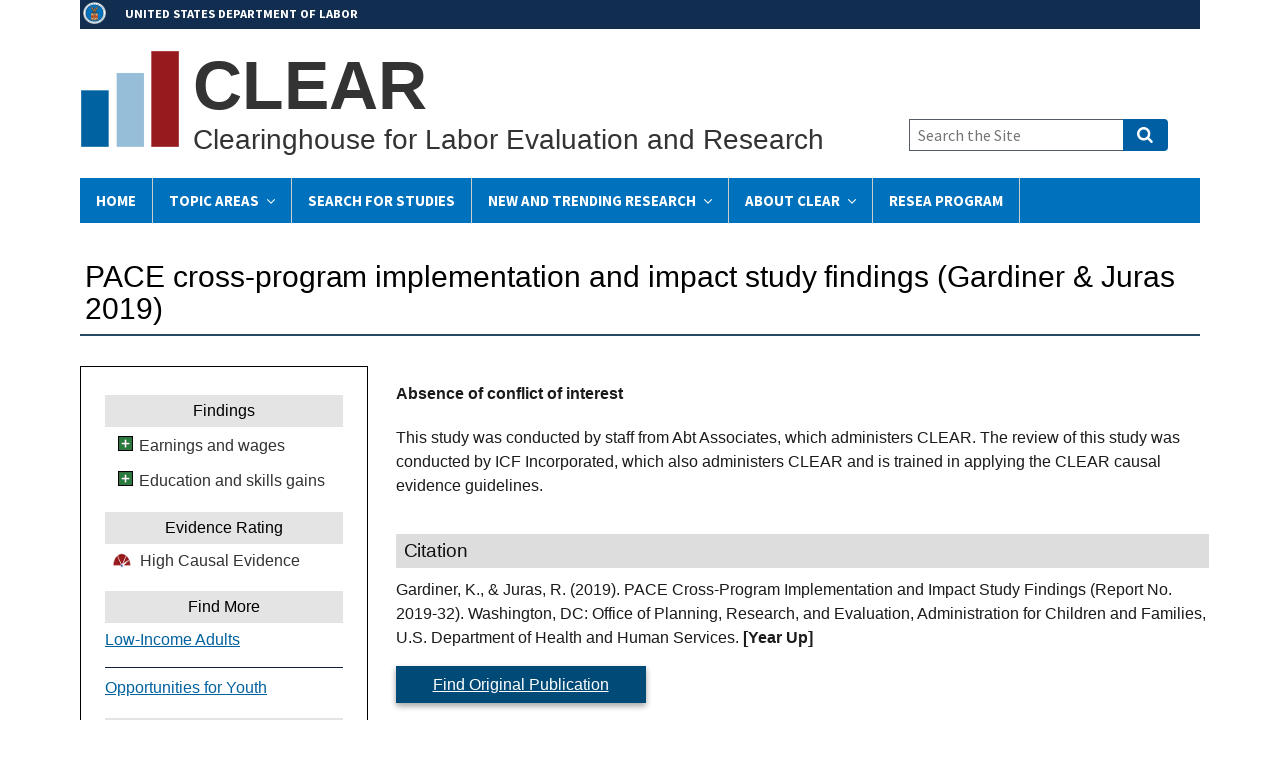

--- FILE ---
content_type: text/html; charset=UTF-8
request_url: https://clear.dol.gov/Study/PACE-cross-program-implementation-and-impact-study-findings-Gardiner-Juras-2019-6
body_size: 36618
content:
<!DOCTYPE html>
<html lang="en" dir="ltr" prefix="content: http://purl.org/rss/1.0/modules/content/  dc: http://purl.org/dc/terms/  foaf: http://xmlns.com/foaf/0.1/  og: http://ogp.me/ns#  rdfs: http://www.w3.org/2000/01/rdf-schema#  schema: http://schema.org/  sioc: http://rdfs.org/sioc/ns#  sioct: http://rdfs.org/sioc/types#  skos: http://www.w3.org/2004/02/skos/core#  xsd: http://www.w3.org/2001/XMLSchema# ">
<head>
  <meta charset="utf-8" />
<script async src="https://www.googletagmanager.com/gtag/js?id=G-CDK3L5HKK2"></script>
<script src="/sites/default/optimized_cache/js/google-analytics-2H5Mcc_YWqNeLMRaK1aY79R2RYuY0gB1TfvMUZAO8bY.js"></script>
<meta name="description" content="The study&#039;s objective was to examine the impact of Year Up on education and earnings outcomes. The authors investigated similar research questions for other programs, the profiles of which can be found here. The study used a randomized controlled trial to examine the impact of the Year Up program on education outcomes." />
<link rel="canonical" href="https://clear.dol.gov/Study/PACE-cross-program-implementation-and-impact-study-findings-Gardiner-Juras-2019-6" />
<meta name="Generator" content="Drupal 10 (https://www.drupal.org)" />
<meta name="MobileOptimized" content="width" />
<meta name="HandheldFriendly" content="true" />
<meta name="viewport" content="width=device-width, initial-scale=1.0" />
<link rel="icon" href="/sites/default/files/favicon.ico" type="image/vnd.microsoft.icon" />

  <title>PACE cross-program implementation and impact study findings (Gardiner &amp; Juras 2019) | CLEAR</title>
  <link rel="stylesheet" media="all" href="/sites/default/optimized_cache/css/css_q1xDXR0DZFaInkJuaOqWdDmg7Bdya3qp8D6tcvZpACk.css?delta=0&amp;language=en&amp;theme=mpr_uswds_sass&amp;include=eJwlxVESwiAMBcALpc2RmAAZhhoM5RUrt3fUn93kZtJRo3l6cPKh9IXzmF1sl0PedJxTxwqzhlzFvPA_an2EiTsjQAAu5lFsw7WsPgth4dLGUaD0qnqDf-7N8zT9AB48LxY" />
<link rel="stylesheet" media="all" href="/sites/default/optimized_cache/css/css_enjRj3K2bG3NVZihQhjUaA1kdVcjPPG4adTbRLrLOCE.css?delta=1&amp;language=en&amp;theme=mpr_uswds_sass&amp;include=eJwlxVESwiAMBcALpc2RmAAZhhoM5RUrt3fUn93kZtJRo3l6cPKh9IXzmF1sl0PedJxTxwqzhlzFvPA_an2EiTsjQAAu5lFsw7WsPgth4dLGUaD0qnqDf-7N8zT9AB48LxY" />

  
  <!-- Start DAP --> 
  <!-- We participate in the US government's analytics program. See the data at analytics.usa.gov. --> 
  <script async language="javascript" id="_fed_an_ua_tag" src="https://dap.digitalgov.gov/Universal-Federated-Analytics-Min.js?agency=DOL&yt=true"></script> 
  <!-- End DAP -->
</head>
<body class="study-pace-cross-program-implementation-and-impact-study-findings-gardiner-juras-2019-6" id="antiClickjack">
<a href="#main-content" class="usa-skipnav">
  Skip to main content
</a>


  <div class="dialog-off-canvas-main-canvas" data-off-canvas-main-canvas>
          <section class="usa-banner">
      <div class="content clearfix">
  <div class="dolsection"><a href="http://www.dol.gov">UNITED STATES DEPARTMENT OF LABOR</a></div>
</div>
    </section>
  
<div class="usa-overlay"></div>

  <header class="usa-header usa-header--extended" id="header" role="banner">

  
  
    <div class="region region-header usa-navbar">
    <div class="content clearfix">

  
    <div class="logo-img">
    <a href="/" accesskey="1" title="Home" aria-label="Home">
      <img src="/sites/default/files/images/CLEARbars100.png" alt="Home" />
    </a>
  </div>
  
    <div class="site-name">
    <div class="site-shortname">CLEAR</div>
  
    <div class="site-fullname">Clearinghouse for Labor Evaluation and Research</div>
  </div>
   
</div>
<button class="usa-menu-btn">Menu</button>
</div>


    <nav class="usa-nav" role="navigation">
            <div class="usa-nav__inner">
        
        <button class="usa-nav__close">
          <img src="/themes/custom/mpr_uswds_sass/assets/img/close.svg" alt="close"/>
        </button>

        
        
                        
        
  
  
  
          <ul class="usa-nav__primary usa-accordion">
    
                        
                    
      
              <li class="usa-nav__primary-item">
      
      
              
        
                                  <a href="/" class="link usa-nav__link" data-drupal-link-system-path="&lt;front&gt;">Home</a>
              
              </li>
      
                        
                    
      
              <li class="usa-nav__primary-item">
      
              <button class="usa-accordion__button usa-nav__link " aria-expanded="false" aria-controls="basic-nav-section-2">
          <span>Topic Areas</span>
        </button>
      
                
        
  
  
  
          <ul id="basic-nav-section-2" class="usa-nav__submenu" hidden="">

              <li class="usa-nav__submenu-item">
          
          <strong><a href="/topic-area" data-drupal-link-system-path="topic-area">Topic Areas</a></strong>
        </li>
          
                        
                    
      
              <li class="usa-nav__submenu-item">
      
      
              
        
                <a href="/topic-area/behavioral-finance-retirement" class="link" data-drupal-link-system-path="taxonomy/term/153">Behavioral Finance: Retirement</a>
              
              </li>
      
                        
                    
      
              <li class="usa-nav__submenu-item">
      
      
              
        
                <a href="/topic-area/behavioral-insights" class="link" data-drupal-link-system-path="taxonomy/term/491">Behavioral Insights</a>
              
              </li>
      
                        
                    
      
              <li class="usa-nav__submenu-item">
      
      
              
        
                <a href="/topic-area/career-academies" class="link" data-drupal-link-system-path="taxonomy/term/102">Career Academies</a>
              
              </li>
      
                        
                    
      
              <li class="usa-nav__submenu-item">
      
      
              
        
                <a href="/topic-area/child-labor" class="link" data-drupal-link-system-path="taxonomy/term/572">Child Labor</a>
              
              </li>
      
                        
                    
      
              <li class="usa-nav__submenu-item">
      
      
              
        
                <a href="/topic-area/community-college" class="link" data-drupal-link-system-path="taxonomy/term/202">Community College</a>
              
              </li>
      
                        
                    
      
              <li class="usa-nav__submenu-item">
      
      
              
        
                <a href="/topic-area/disability-employment-policy" class="link" data-drupal-link-system-path="taxonomy/term/150">Disability Employment Policy</a>
              
              </li>
      
                        
                    
      
              <li class="usa-nav__submenu-item">
      
      
              
        
                <a href="/topic-area/entrepreneurship-self-employment" class="link" data-drupal-link-system-path="taxonomy/term/452">Entrepreneurship and Self-Employment</a>
              
              </li>
      
                        
                    
      
              <li class="usa-nav__submenu-item">
      
      
              
        
                <a href="/topic-area/financial-literacy" class="link" data-drupal-link-system-path="taxonomy/term/1686">Financial Literacy</a>
              
              </li>
      
                        
                    
      
              <li class="usa-nav__submenu-item">
      
      
              
        
                <a href="/topic-area/job-search-assistance" class="link" data-drupal-link-system-path="taxonomy/term/522">Job Search Assistance</a>
              
              </li>
      
                        
                    
      
              <li class="usa-nav__submenu-item">
      
      
              
        
                <a href="/topic-area/justice-involved" class="link" data-drupal-link-system-path="taxonomy/term/1503">Justice-Involved Youth</a>
              
              </li>
      
                        
                    
      
              <li class="usa-nav__submenu-item">
      
      
              
        
                <a href="/topic-area/literacy" class="link" data-drupal-link-system-path="taxonomy/term/1464">Literacy</a>
              
              </li>
      
                        
                    
      
              <li class="usa-nav__submenu-item">
      
      
              
        
                <a href="/topic-area/low-income-adults" class="link" data-drupal-link-system-path="taxonomy/term/292">Low-Income Adults</a>
              
              </li>
      
                        
                    
      
              <li class="usa-nav__submenu-item">
      
      
              
        
                <a href="/topic-area/mine-workers-and-mine-health-and-safety" class="link" data-drupal-link-system-path="taxonomy/term/1388">Mine Workers and Mine Health and Safety</a>
              
              </li>
      
                        
                    
      
              <li class="usa-nav__submenu-item">
      
      
              
        
                <a href="/topic-area/workers" class="link" data-drupal-link-system-path="taxonomy/term/568">Older Workers</a>
              
              </li>
      
                        
                    
      
              <li class="usa-nav__submenu-item">
      
      
              
        
                <a href="/topic-area/opportunities-for-youth" class="link" data-drupal-link-system-path="taxonomy/term/1">Opportunities for Youth</a>
              
              </li>
      
                        
                    
      
              <li class="usa-nav__submenu-item">
      
      
              
        
                <a href="/topic-area/osha-enforcement" class="link" data-drupal-link-system-path="taxonomy/term/2">OSHA Enforcement</a>
              
              </li>
      
                        
                    
      
              <li class="usa-nav__submenu-item">
      
      
              
        
                <a href="/topic-area/registered-apprenticeship-and-work-based-learning" class="link" data-drupal-link-system-path="taxonomy/term/492">Registered Apprenticeship and Work-Based Learning</a>
              
              </li>
      
                        
                    
      
              <li class="usa-nav__submenu-item">
      
      
              
        
                <a href="/topic-area/reemployment" class="link" data-drupal-link-system-path="taxonomy/term/115">Reemployment</a>
              
              </li>
      
                        
                    
      
              <li class="usa-nav__submenu-item">
      
      
              
        
                <a href="/topic-area/reentry" class="link" data-drupal-link-system-path="taxonomy/term/557">Reentry</a>
              
              </li>
      
                        
                    
      
              <li class="usa-nav__submenu-item">
      
      
              
        
                <a href="/topic-area/substance-use-disorder" class="link" data-drupal-link-system-path="taxonomy/term/1886">Substance Use Disorder</a>
              
              </li>
      
                        
                    
      
              <li class="usa-nav__submenu-item">
      
      
              
        
                <a href="/topic-area/veterans" class="link" data-drupal-link-system-path="taxonomy/term/562">Veterans</a>
              
              </li>
      
                        
                    
      
              <li class="usa-nav__submenu-item">
      
      
              
        
                <a href="/topic-area/women-in-stem" class="link" data-drupal-link-system-path="taxonomy/term/234">Women in Science, Technology, Engineering, &amp; Math (STEM)</a>
              
              </li>
      
    
          </ul>
    
  

      
              </li>
      
                        
                    
      
              <li class="usa-nav__primary-item">
      
      
              
        
                                  <a href="/study-database" class="link usa-nav__link" data-drupal-link-system-path="study-database">Search for Studies</a>
              
              </li>
      
                        
                    
      
              <li class="usa-nav__primary-item">
      
              <button class="usa-accordion__button usa-nav__link " aria-expanded="false" aria-controls="basic-nav-section-4">
          <span>New and Trending Research</span>
        </button>
      
                
        
  
  
  
          <ul id="basic-nav-section-4" class="usa-nav__submenu" hidden="">

              <li class="usa-nav__submenu-item">
          
          <strong><a href="/new-and-trending-research" data-drupal-link-system-path="node/1629">New and Trending Research</a></strong>
        </li>
          
                        
                    
      
              <li class="usa-nav__submenu-item">
      
      
              
        
                <a href="/trending-research" class="link" data-drupal-link-system-path="trending-research">Trending Research</a>
              
              </li>
      
                        
                    
      
              <li class="usa-nav__submenu-item">
      
      
              
        
                <a href="/news_events" class="link" data-drupal-link-system-path="news_events">New Reviews</a>
              
              </li>
      
                        
                    
      
              <li class="usa-nav__submenu-item">
      
      
              
        
                <a href="/flash-reviews" class="link" data-drupal-link-system-path="node/1623">Flash Reviews</a>
              
              </li>
      
                        
                    
      
              <li class="usa-nav__submenu-item">
      
      
              
        
                <a href="/sasr-reviews" class="link" data-drupal-link-system-path="node/1824">Living Systematic Annual Search and Review</a>
              
              </li>
      
    
          </ul>
    
  

      
              </li>
      
                        
                    
      
              <li class="usa-nav__primary-item">
      
              <button class="usa-accordion__button usa-nav__link " aria-expanded="false" aria-controls="basic-nav-section-5">
          <span>About Clear</span>
        </button>
      
                
        
  
  
  
          <ul id="basic-nav-section-5" class="usa-nav__submenu" hidden="">

              <li class="usa-nav__submenu-item">
          
          <strong><a href="/about" data-drupal-link-system-path="node/1622">About Clear</a></strong>
        </li>
          
                        
                    
      
              <li class="usa-nav__submenu-item">
      
      
              
        
                <a href="/about/contact-us" title="Contact Us" class="link" data-drupal-link-system-path="node/1627">Contact Clear</a>
              
              </li>
      
    
          </ul>
    
  

      
              </li>
      
                        
                    
      
              <li class="usa-nav__primary-item">
      
      
              
        
                                  <a href="/reemployment-services-and-eligibility-assessments-resea" class="link usa-nav__link" data-drupal-link-system-path="node/1157">RESEA Program</a>
              
              </li>
      
    
          </ul>
    
  





          
                      <div class="usa-nav__secondary">
<form class="usa-search usa-search--small" action="/site-search" method="get" id="search-block-form" accept-charset="UTF-8">
  <div role="search">
    
    <label for="extended-search-field-small" class="sr-only">Search the Site</label>
    <input class="usa-input" id="extended-search-field-small" type="search" name="search_api_fulltext" placeholder="Search the Site" />
    <button class="usa-button" type="submit">
      <span class="usa-sr-only">Search</span>
    </button>
  </div>
</form>
</div>
          
          
              </div>
          </nav>

    
</header>


  <main class="main-content usa-layout-docs usa-section " role="main"
        id="main-content">

    <div class="grid-container">

                        <div class="grid-row">
            
          </div>
        
                  <div class="featured_header">
            
          </div>
        
        <div class="grid-row grid-gap">
                            </div>

                  <div class="">
            <div class="views-element-container study-page-title block block-views block-views-blocksearch-for-studies-block-3" id="block-views-block-search-for-studies-block-3">
  
    
      <div><div class="study-search-view js-view-dom-id-0ab5edbba43ce0a2720afb876ed4566616c077de905db5d6f188f64fc8dfdf62">
  
  
  

  
  
  

      <div class="views-row"><h1 class="views-field views-field-title"><span class="field-content">PACE cross-program implementation and impact study findings (Gardiner &amp; Juras 2019)</span></h1></div>

    

  
  

  
  
</div>
</div>

  </div>
<div data-drupal-messages-fallback class="hidden"></div>


          </div>
        
                      
      <div class="grid-row grid-gap">
                              <div
              class="usa-layout-docs__sidenav desktop:grid-col-3 layout-sidebar-first">
              <div class="views-element-container study-sidebar-2 block block-views block-views-blocksearch-for-studies-block-2" id="block-views-block-search-for-studies-block-2">
  
    
      <div><div class="study-search-view js-view-dom-id-5c167c1331630efcb87e89a881235021ac0a9e1534ab8a971a83196db9ad0b7d">
  
  
  

  
  
  

  <div class="item-list study-node">
  
  <ul>

          <li class="High Causal Evidence "><div class="views-field views-field-field-domain-effectiveness-2"><h3 class="views-label views-label-field-domain-effectiveness-2 findings">Findings</h3><span class="field-content"><ul><li><div about="/taxonomy/term/804">
  
      <h2><a href="/taxonomy/term/804">

            <div class="field field--name-name field--type-string field--label-hidden field__item">Earnings and wages-Mod/high-Favorable impacts</div>
      </a></h2>
    
  

            <div class="field field--name-field-effectiveness-icon-image field--type-image field--label-hidden field__item">  <img loading="lazy" src="/sites/default/files/2020-08/impact-pos-25_2.png" width="25" height="25" alt="The study found at least one favorable impact in the outcome domain, and no unfavorable impacts." title="The study found at least one favorable impact in the outcome domain, and no unfavorable impacts." typeof="foaf:Image" />

</div>
      

            <div class="field field--name-field-outcome-domain field--type-entity-reference field--label-hidden field__item">Earnings and wages</div>
      
</div>
</li><li><div about="/taxonomy/term/1009">
  
      <h2><a href="/taxonomy/term/1009">

            <div class="field field--name-name field--type-string field--label-hidden field__item">Education and skills gains-Mod/high-Favorable impacts</div>
      </a></h2>
    
  

            <div class="field field--name-field-effectiveness-icon-image field--type-image field--label-hidden field__item">  <img loading="lazy" src="/sites/default/files/2020-08/impact-pos-25_4.png" width="25" height="25" alt="The study found at least one favorable impact in the outcome domain, and no unfavorable impacts." title="The study found at least one favorable impact in the outcome domain, and no unfavorable impacts." typeof="foaf:Image" />

</div>
      

            <div class="field field--name-field-outcome-domain field--type-entity-reference field--label-hidden field__item">Education and skills gains</div>
      
</div>
</li></ul></span></div><div class="views-field views-field-nothing"><h3 class="views-label views-label-nothing">Evidence Rating</h3><span class="field-content"></span></div><p class="views-field views-field-field-study-evidence-rating rating-type"><span class="field-content">High Causal Evidence</span></p></li>
    
  </ul>

</div>

    

  
  

  
  
</div>
</div>

  </div>
<div class="views-element-container study-sidebar-1 find-more block block-views block-views-blocksearch-for-studies-block-4" id="block-views-block-search-for-studies-block-4">
  
    
      <div><div class="study-search-view js-view-dom-id-78be3b71efd945add6d1e2cc1992eb4ff63cde18029d0336ac49e0022b7f9f49">
  
  
  

  
  
  

  <div class="item-list study-node">
  
  <ul>

          <li class=" "><div class="views-field views-field-field-topic-area find-more"><h3 class="views-label views-label-field-topic-area">Find More</h3><div class="field-content"><ul><li><a href="/topic-area/low-income-adults" hreflang="en">Low-Income Adults</a></li><li><a href="/topic-area/opportunities-for-youth" hreflang="en">Opportunities for Youth</a></li></ul></div></div><div class="views-field views-field-field-related"><span class="field-content"></span></div></li>
    
  </ul>

</div>

    

  
  

  
  
</div>
</div>

  </div>
<div class="views-element-container study-sidebar-1 block block-views block-views-blocksearch-for-studies-block-8" id="block-views-block-search-for-studies-block-8">
  
    
      <div><div class="study-search-view js-view-dom-id-df5f770fb95102585a09453cf43315b8b73962819a5ef478847c97ff09b33bce">
  
  
  

  
  
  

  <div class="item-list study-node">
  
  <ul>

          <li class=" "><div class="views-field views-field-nothing"><h3 class="field-content views-label">Review Protocol</h3></div><div class="views-field views-field-nothing-1"><span class="field-content"><div class="js-view-dom-id-9720e04e5c946523eaacd54dedfe4cdcbee9b907ac507b1c300fde16b84c875a">
  
  
  

  
  
  

    

  
  

  
  
</div>

</span></div></li>
    
  </ul>

</div>

    

  
  

  
  
</div>
</div>

  </div>
<div class="views-element-container study-sidebar-1 block block-views block-views-blocksearch-for-studies-block-9" id="block-views-block-search-for-studies-block-9">
  
    
      <div><div class="study-search-view js-view-dom-id-c3d205b7997515b34eee953ad24dea60073d129049b4a8f3c98a16244f9ab539">
  
  
  

  
  
  

      <div class="views-row"><div class="views-field views-field-field-study-type"><h3 class="views-label views-label-field-study-type">Review Guidelines</h3><div class="field-content">   <a href="/reference-documents/causal-evidence-guidelines">Causal Evidence Guidelines</a>
</div></div></div>

    

  
  

  
  
</div>
</div>

  </div>

            </div>
                  
                  <div class="usa-layout-docs__main desktop:grid-col-9">
                <article about="/Study/PACE-cross-program-implementation-and-impact-study-findings-Gardiner-Juras-2019-6">

  
    

  
  <div>
     
    
      <div class="padding-y-1"><p><strong>Absence of conflict of interest </strong></p>

<p>This study was conducted by staff from Abt Associates, which administers CLEAR. The review of this study was conducted by ICF Incorporated, which also administers CLEAR and is trained in applying the CLEAR causal evidence guidelines.</p></div>
    
   <div class="padding-y-1">
          <h2 class="study-header Citation">Citation</h2>   
       
        <div class="study-content Citation">Gardiner, K., &amp; Juras, R. (2019). PACE Cross-Program Implementation and Impact Study Findings (Report No. 2019-32). Washington, DC: Office of Planning, Research, and Evaluation, Administration for Children and Families, U.S. Department of Health and Human Services.<strong> [Year Up]</strong></div>  
         </div>
  
   <div class="padding-y-1">
          <div class="views-element-container block block-views block-views-blocksearch-for-studies-block-6">
  
    
      <div><div class="study-search-view js-view-dom-id-65f33d6f9aad4d15bd6341015f06af52459c91881dcf1e1b4653bf7350b3278f">
  
  
  

  
  
  

      <div class="views-row"><div class="views-field views-field-field-original-publication-url"><span class="field-content"><p class="publication-button"><a class="use-ajax" data-dialog-type="modal" data-dialog-options="{&quot;closeText&quot;:&quot;Close&quot;, &quot;title&quot;:&quot;Find Original Publication&quot;, &quot;width&quot;:360, &quot;height&quot;:500}" href="/original-publication-modal/1971">Find Original Publication</a></p></span></div></div>

    

  
  

  
  
</div>
</div>

  </div>

      <h2 class="study-header ">Highlights</h2>
       <div class="study-content Summary"><ul>
	<li>The study's objective was to examine the impact of Year Up on education and earnings outcomes. The authors investigated similar research questions for other programs, the profiles of which can be found <span><span><span><a href="https://clear.dol.gov/study-database?kwoperator=and&amp;keyword=PACE+cross-program+implementation+and+impact+study+findings&amp;year%5Bmin%5D=&amp;year%5Bmax%5D=">here</a></span></span></span>.</li>
	<li>The study used a randomized controlled trial to examine the impact of the Year Up program on education outcomes. Using participant surveys, administrative records, and the National Directory of New Hires data, the authors conducted a statistical model to compare the outcomes of the treatment and control group members.</li>
	<li>The study found that Year Up participants were significantly more likely than control participants to have earned one or more credential(s), earned more credits, and had higher average quarterly earnings.</li>
	<li>This study receives a high evidence rating for the earnings outcomes. This means we are confident that the estimated effects are attributable to the Year Up program and not to other factors. However, this study receives a low evidence rating for the education outcomes. This means we are not confident that the estimated effects are attributable to the Year Up program; other factors are likely to have contributed.</li>
</ul></div>  
      </div>
  
   <div class="padding-y-1">
                 <h2 class="study-header">Intervention Examined</h2> 
       <div class="study-content Intervention/Program">
                  <p>Year Up</p></div>
      </div>
  
   <div class="padding-y-1">
         
        <h2 class="study-header">Features of the Intervention</h2> 
        <div class="study-content Features of Intervention"><p>Year Up targeted and served low-income young adults aged 18 to 24 who had completed high school or an equivalent credential but who had low occupational skills. The program focused on growing employment sectors (e.g., information technology) and provided a 21-week occupational skills course followed by a six-month internship. Instruction incorporated active learning strategies, and was offered alongside advising, mentoring, employment assistance, and a weekly stipend.</p></div>   
      </div>
  
   <div class="padding-y-1">
          <h2 class="study-header Features of the Study">Features of the Study</h2>   
       
        <div class="study-content Features of the Study"><p>This study was part of the multi-program Pathways for Advancing Careers and Education (PACE) evaluation. The PACE evaluation was intended to address the gap in research on the effectiveness of career pathways programs, or programs providing postsecondary training or education in growing employment sectors. This profile focuses on Year Up.</p>

<p>The study used a randomized controlled trial to examine the impact of Year Up across eight sites. Of the 2,544 participants who enrolled in the study during 2013 and 2014, 1,669 were randomly assigned to Year Up (treatment group) and 875 were assigned to the control group. Control group members could not receive Year Up services but could choose to participate in other employment services within the community. The majority of the study sample was male (59 percent) and identified as Black/African American (54 percent), with 31 percent of participants identifying as Hispanic/Latino. Just over half of the sample (52 percent) had a high school degree or equivalency credential but no further training or education. The data for the credits earned and credential receipt outcomes were drawn from the PACE 18-month survey and administrative records, while quarterly earnings were drawn from the National Directory of New Hires. The authors used a statistical model to compare the outcomes of the treatment group with those of the control group.</p></div>  
         </div>
  
   <div class="padding-y-1">
          <h2 class="study-header Study Sites">Study Sites</h2>   
       
        <div class="study-content Study Sites"><p><strong>Participating Study Sites </strong></p>

<ul>
	<li>Atlanta, GA</li>
	<li>Boston, MA</li>
	<li>Chicago, IL</li>
	<li>Washington, DC metro area</li>
	<li>New York, NY</li>
	<li>Providence, RI</li>
	<li>San Francisco, CA metro area</li>
	<li>Seattle, WA</li>
</ul></div>  
         </div>
  
   <div class="padding-y-1">
          <h2 class="study-header Findings">Findings</h2>   
       
        <div class="study-content Findings"><p><strong>Education and skills gains</strong></p>

<ul>
	<li>The study found that 37 percent of treatment participants earned one or more credential(s), compared to 16 percent of control participants. <a>This difference was statistically significant.</a></li>
	<li>The study also found that treatment participants earned an average of 12.2 credits by follow-up, compared to an average of 8.2 credits for control participants. This difference was statistically significant.</li>
</ul>

<p><strong>Earnings and wages</strong></p>

<ul>
	<li>The study found that over the sixth and seventh quarter following randomization, treatment participants’ average earnings were $5,454, compared to the average earnings of $3,559 for control participants. This difference was statistically significant.</li>
</ul></div>  
         </div>
  
   <div class="padding-y-1">
          <h2 class="study-header Considerations for Interpreting the Findings">Considerations for Interpreting the Findings</h2>   
       
        <div class="study-content Considerations for Interpreting the Findings"><p>Although the study design was a randomized controlled trial, the study had high attrition for the education outcomes and was treated as a nonexperimental design for this review. The authors did not control for the required differences between the groups at baseline as outlined in the protocol. These preexisting differences between the groups—and not Year Up—could explain any observed differences in education outcomes.</p></div>  
         </div>
  
   <div class="padding-y-1">
          <h2 class="study-header Causal Evidence Rating">Causal Evidence Rating</h2>   
       
        <div class="study-content Causal Evidence Rating"><p>The quality of causal evidence presented in this report is high for the earnings outcomes, because it was based on a well-implemented randomized controlled trial. This means we are confident that the estimated effects are attributable to Year Up, and not to other factors. However, the quality of causal evidence presented in this report is low for the education outcomes, because it was a randomized controlled trial with high attrition and the authors did not account for preexisting differences between the groups before program participation. This means we are not confident that the estimated effects are attributable to Year Up; other factors are likely to have contributed.</p></div>  
         </div>
  
   <div class="padding-y-1">
          <h2 class="study-header Additional Sources">Additional Sources</h2>   
       
        <div class="study-content Additional Sources">Fein, D., &amp; Hamadyk, J. (2018). Bridging the Opportunity Divide for Low-Income Youth: Implementation and Early Impacts of the Year Up Program (Report No. 2018-65). Washington, DC: Office of Planning, Research, and Evaluation, Administration for Children and Families, U.S. Department of Health and Human Services.</div>  
         </div>
  
   <div class="padding-y-1">
          <h2 class="study-header Reviewed by CLEAR">Reviewed by CLEAR</h2>   
       
        <div class="study-content Reviewed by CLEAR">June 2022</div>  
         </div>
  
   <div class="padding-y-1">
          <h2 class="study-header Topic Area">Topic Area</h2>   
          <div>
       
        <div class="study-content Topic Area"><a href="/topic-area/low-income-adults" hreflang="en">Low-Income Adults</a></div>  
          </div>
         </div>
    <div class="padding-y-1">
          <h2 class="study-header Topic Area">Topic Area</h2>   
          <div>
       
        <div class="study-content Topic Area"><a href="/topic-area/opportunities-for-youth" hreflang="en">Opportunities for Youth</a></div>  
          </div>
         </div>
 
  </div>

</article>


          </div>        
              </div>
    </div>
  </main>

  <footer class="usa-footer usa-footer--slim" role="contentinfo">
    <div class="grid-container usa-footer__return-to-top">
      <a href="#">Return to top</a>
    </div>

          <div class="usa-footer__primary-section">

        <div class="usa-footer__primary-content">
                    <div class="grid-container">
            <div class="grid-row grid-gap">
              
              
              
                          </div>
          </div>
          
                      <div class="grid-container">
              <div class="grid-row grid-gap">
                <div class="grid-col-fill">
                    <div>
    <div id="block-footer" class="block block-block-content block-block-content3ddcdb2b-2e1b-4af6-9e5e-083a28eecd87">
  
    
      

            <div class="field field--name-body field--type-text-with-summary field--label-hidden field__item"><div class="primary-footer"><a href="https://www.dol.gov/general/privacynotice">Privacy &amp; Security Statement</a> | <a href="https://www.dol.gov/general/aboutdol/file-formats">Plug-Ins Used on DOL.gov</a> | <a href="mailto:CLEAR@abtassoc.com">Contact Us</a></div>
</div>
      
  </div>
<div id="block-footersecondary" class="block block-block-content block-block-content27e5db52-3822-41d0-9eeb-39148c708b02">
  
    
      

            <div class="field field--name-body field--type-text-with-summary field--label-hidden field__item"><div class="secondary-footer"><a href="https://www.dol.gov/">U.S. Department of Labor</a> | <a href="https://www.dol.gov/asp/evaluation/">Chief Evaluation Office, OASP</a> | 200 Constitution Ave NW, Washington, DC 20210&nbsp;</div>
</div>
      
  </div>

  </div>

                </div>
              </div>
            </div>
                  </div>

      </div>
    
    
  </footer>

  </div>


<script type="application/json" data-drupal-selector="drupal-settings-json">{"path":{"baseUrl":"\/","pathPrefix":"","currentPath":"node\/1971","currentPathIsAdmin":false,"isFront":false,"currentLanguage":"en"},"pluralDelimiter":"\u0003","suppressDeprecationErrors":true,"ajaxPageState":{"libraries":"eJx1jFEKwyAQBS9k4pFkEzciXbPiWyvevm36ESj05_GYgUmqSTjQSTIt7_DpB7hSW-gYEQGEtxfdSBbsLVf7a21KPpODkWVc3dh6JVlv4jBhXPxGYPdNfK4_GhUe2h7umXnAX7sWjV34BeDURXw","theme":"mpr_uswds_sass","theme_token":null},"ajaxTrustedUrl":[],"google_analytics":{"account":"G-CDK3L5HKK2","trackOutbound":true,"trackMailto":true,"trackTel":true,"trackDownload":true,"trackDownloadExtensions":"7z|aac|arc|arj|asf|asx|avi|bin|csv|doc(x|m)?|dot(x|m)?|exe|flv|gif|gz|gzip|hqx|jar|jpe?g|js|mp(2|3|4|e?g)|mov(ie)?|msi|msp|pdf|phps|png|ppt(x|m)?|pot(x|m)?|pps(x|m)?|ppam|sld(x|m)?|thmx|qtm?|ra(m|r)?|sea|sit|tar|tgz|torrent|txt|wav|wma|wmv|wpd|xls(x|m|b)?|xlt(x|m)|xlam|xml|z|zip"},"collapsiblock":{"active_pages":false,"slide_speed":200,"cookie_lifetime":null},"statistics":{"data":{"nid":"1971"},"url":"\/core\/modules\/statistics\/statistics.php"},"csp":{"nonce":"sbohbgPtMXriBwcnCumOkA"},"user":{"uid":0,"permissionsHash":"58ef4e8b3beb51763aac44672fa7493038de200c0116cb9b039ce83fe4ce733c"}}</script>
<script src="/sites/default/optimized_cache/js/js_rMoeCeao9CeFSL1pNfJamHjiZPEFKIEKE3FKC3Td9ow.js?scope=footer&amp;delta=0&amp;language=en&amp;theme=mpr_uswds_sass&amp;include=eJxdy0EKgDAMBdELVT1SiK2EQLQhP0W8veJGcPuGkd7FNuKD7UqtWOQHZfeggbOBwHi69ZVtQg31REFyKt6zxXC2-ZMbvvMlHQ"></script>
<script src="https://cdn.jsdelivr.net/npm/js-cookie@3.0.5/dist/js.cookie.min.js"></script>
<script src="/modules/contrib/collapsiblock/theme/dist/collapsiblock.js?t4hmn1" type="module"></script>
<script src="/sites/default/optimized_cache/js/js_hb1IDGNW3l7Z6NyjVafRg9lTw7R0lucXujL5aaTM52c.js?scope=footer&amp;delta=3&amp;language=en&amp;theme=mpr_uswds_sass&amp;include=eJxdy0EKgDAMBdELVT1SiK2EQLQhP0W8veJGcPuGkd7FNuKD7UqtWOQHZfeggbOBwHi69ZVtQg31REFyKt6zxXC2-ZMbvvMlHQ"></script>

</body>
</html>


--- FILE ---
content_type: text/javascript
request_url: https://clear.dol.gov/sites/default/optimized_cache/js/js_hb1IDGNW3l7Z6NyjVafRg9lTw7R0lucXujL5aaTM52c.js?scope=footer&delta=3&language=en&theme=mpr_uswds_sass&include=eJxdy0EKgDAMBdELVT1SiK2EQLQhP0W8veJGcPuGkd7FNuKD7UqtWOQHZfeggbOBwHi69ZVtQg31REFyKt6zxXC2-ZMbvvMlHQ
body_size: 12441
content:
/* @license GPL-2.0-or-later https://www.drupal.org/licensing/faq */
!function i(c,a,s){function u(e,t){if(!a[e]){if(!c[e]){var n="function"==typeof require&&require;if(!t&&n)return n(e,!0);if(l)return l(e,!0);var o=new Error("Cannot find module '"+e+"'");throw o.code="MODULE_NOT_FOUND",o;}var r=a[e]={exports:{}};c[e][0].call(r.exports,function(t){return u(c[e][1][t]||t);},r,r.exports,i,c,a,s);}return a[e].exports;}for(var l="function"==typeof require&&require,t=0;t<s.length;t++)u(s[t]);return u;}({1:[function(t,e,n){"use strict";var o,r,i;"document" in window.self&&("classList" in document.createElement("_")&&(!document.createElementNS||"classList" in document.createElementNS("http://www.w3.org/2000/svg","g"))||function(t){if("Element" in t){var e="classList",n="prototype",o=t.Element[n],r=Object,i=String[n].trim||function(){return this.replace(/^\s+|\s+$/g,"");},c=Array[n].indexOf||function(t){for(var e=0,n=this.length;e<n;e++)if(e in this&&this[e]===t)return e;return -1;},a=function(t,e){this.name=t,this.code=DOMException[t],this.message=e;},s=function(t,e){if(""===e)throw new a("SYNTAX_ERR","An invalid or illegal string was specified");if(/\s/.test(e))throw new a("INVALID_CHARACTER_ERR","String contains an invalid character");return c.call(t,e);},u=function(t){for(var e=i.call(t.getAttribute("class")||""),n=e?e.split(/\s+/):[],o=0,r=n.length;o<r;o++)this.push(n[o]);this._updateClassName=function(){t.setAttribute("class",this.toString());};},l=u[n]=[],f=function(){return new u(this);};if(a[n]=Error[n],l.item=function(t){return this[t]||null;},l.contains=function(t){return -1!==s(this,t+="");},l.add=function(){for(var t,e=arguments,n=0,o=e.length,r=!1;-1===s(this,t=e[n]+"")&&(this.push(t),r=!0),++n<o;);r&&this._updateClassName();},l.remove=function(){var t,e,n=arguments,o=0,r=n.length,i=!1;do for(e=s(this,t=n[o]+"");-1!==e;)this.splice(e,1),i=!0,e=s(this,t);while(++o<r);i&&this._updateClassName();},l.toggle=function(t,e){t+="";var n=this.contains(t),o=n?!0!==e&&"remove":!1!==e&&"add";return o&&this[o](t),!0===e||!1===e?e:!n;},l.toString=function(){return this.join(" ");},r.defineProperty){var d={get:f,enumerable:!0,configurable:!0};try{r.defineProperty(o,e,d);}catch(t){void 0!==t.number&&-2146823252!==t.number||(d.enumerable=!1,r.defineProperty(o,e,d));}}else r[n].__defineGetter__&&o.__defineGetter__(e,f);}}(window.self),(i=document.createElement("_")).classList.add("c1","c2"),i.classList.contains("c2")||((o=function(t){var o=DOMTokenList.prototype[t];DOMTokenList.prototype[t]=function(t){for(var e=arguments.length,n=0;n<e;n++)t=arguments[n],o.call(this,t);};})("add"),o("remove")),i.classList.toggle("c3",!1),i.classList.contains("c3")&&(r=DOMTokenList.prototype.toggle,DOMTokenList.prototype.toggle=function(t,e){return 1 in arguments&&!this.contains(t)==!e?e:r.call(this,t);}),i=null);},{}],2:[function(t,e,n){"use strict";function o(t){return (o="function"==typeof Symbol&&"symbol"==typeof Symbol.iterator?function(t){return typeof t;}:function(t){return t&&"function"==typeof Symbol&&t.constructor===Symbol&&t!==Symbol.prototype?"symbol":typeof t;})(t);}!function(t){void 0!==e?e.exports=t():"function"==typeof define&&"object"==o(define.amd)?define(t):this.domready=t();}(function(){var t,e=[],n=document,o=n.documentElement.doScroll,r="DOMContentLoaded",i=(o?/^loaded|^c/:/^loaded|^i|^c/).test(n.readyState);return i||n.addEventListener(r,t=function(){for(n.removeEventListener(r,t),i=1;t=e.shift();)t();}),function(t){i?setTimeout(t,0):e.push(t);};});},{}],3:[function(t,e,n){"use strict";var o;e.exports=((o=document.createElement("div")).setAttribute("data-a-b","c"),Boolean(o.dataset&&"c"===o.dataset.aB)?function(t){return t.dataset;}:function(t){var e={},n=t.attributes;function o(){return this.value;}function r(t,e){void 0===e?this.removeAttribute(t):this.setAttribute(t,e);}for(var i=0,c=n.length;i<c;i++){var a,s,u,l=n[i];!l||0===(a=l.name).indexOf("data-")&&(s=a.slice(5).replace(/-./g,function(t){return t.charAt(1).toUpperCase();}),u=l.value,Object.defineProperty(e,s,{enumerable:!0,get:o.bind({value:u||""}),set:r.bind(t,a)}));}return e;});},{}],4:[function(t,e,n){"use strict";var o;"function"!=typeof (o=window.Element.prototype).matches&&(o.matches=o.msMatchesSelector||o.mozMatchesSelector||o.webkitMatchesSelector||function(t){for(var e=(this.document||this.ownerDocument).querySelectorAll(t),n=0;e[n]&&e[n]!==this;)++n;return Boolean(e[n]);}),"function"!=typeof o.closest&&(o.closest=function(t){for(var e=this;e&&1===e.nodeType;){if(e.matches(t))return e;e=e.parentNode;}return null;});},{}],5:[function(t,o,r){"use strict";!function(){for(var e={polyfill:function(){if(!("KeyboardEvent" in window)||"key" in KeyboardEvent.prototype)return !1;var t={get:function(){var t=e.keys[this.which||this.keyCode];return Array.isArray(t)&&(t=t[+this.shiftKey]),t;}};return Object.defineProperty(KeyboardEvent.prototype,"key",t),t;},keys:{3:"Cancel",6:"Help",8:"Backspace",9:"Tab",12:"Clear",13:"Enter",16:"Shift",17:"Control",18:"Alt",19:"Pause",20:"CapsLock",27:"Escape",28:"Convert",29:"NonConvert",30:"Accept",31:"ModeChange",32:" ",33:"PageUp",34:"PageDown",35:"End",36:"Home",37:"ArrowLeft",38:"ArrowUp",39:"ArrowRight",40:"ArrowDown",41:"Select",42:"Print",43:"Execute",44:"PrintScreen",45:"Insert",46:"Delete",48:["0",")"],49:["1","!"],50:["2","@"],51:["3","#"],52:["4","$"],53:["5","%"],54:["6","^"],55:["7","&"],56:["8","*"],57:["9","("],91:"OS",93:"ContextMenu",144:"NumLock",145:"ScrollLock",181:"VolumeMute",182:"VolumeDown",183:"VolumeUp",186:[";",":"],187:["=","+"],188:[",","<"],189:["-","_"],190:[".",">"],191:["/","?"],192:["`","~"],219:["[","{"],220:["\\","|"],221:["]","}"],222:["'",'"'],224:"Meta",225:"AltGraph",246:"Attn",247:"CrSel",248:"ExSel",249:"EraseEof",250:"Play",251:"ZoomOut"}},t=1;t<25;t++)e.keys[111+t]="F"+t;var n="";for(t=65;t<91;t++)n=String.fromCharCode(t),e.keys[t]=[n.toLowerCase(),n.toUpperCase()];"function"==typeof define&&define.amd?define("keyboardevent-key-polyfill",e):void 0!==r&&void 0!==o?o.exports=e:window&&(window.keyboardeventKeyPolyfill=e);}();},{}],6:[function(t,v,e){(function(t){"use strict";function n(t){return (n="function"==typeof Symbol&&"symbol"==typeof Symbol.iterator?function(t){return typeof t;}:function(t){return t&&"function"==typeof Symbol&&t.constructor===Symbol&&t!==Symbol.prototype?"symbol":typeof t;})(t);}function m(){return f.Date.now();}var o=NaN,r="[object Symbol]",i=/^\s+|\s+$/g,c=/^[-+]0x[0-9a-f]+$/i,a=/^0b[01]+$/i,s=/^0o[0-7]+$/i,u=parseInt,e="object"==(void 0===t?"undefined":n(t))&&t&&t.Object===Object&&t,l="object"==("undefined"==typeof self?"undefined":n(self))&&self&&self.Object===Object&&self,f=e||l||Function("return this")(),d=Object.prototype.toString,y=Math.max,E=Math.min;function w(t){var e=n(t);return t&&("object"==e||"function"==e);}function p(t){return "symbol"==n(t)||(e=t)&&"object"==n(e)&&d.call(t)==r;var e;}function x(t){if("number"==typeof t)return t;if(p(t))return o;var e;if(w(t)&&(t=w(e="function"==typeof t.valueOf?t.valueOf():t)?e+"":e),"string"!=typeof t)return 0===t?t:+t;t=t.replace(i,"");var n=a.test(t);return n||s.test(t)?u(t.slice(2),n?2:8):c.test(t)?o:+t;}v.exports=function(o,r,t){var i,c,a,s,u,l,f=0,d=!1,p=!1,e=!0;if("function"!=typeof o)throw new TypeError("Expected a function");function v(t){var e=i,n=c;return i=c=void 0,f=t,s=o.apply(n,e);}function b(t){var e=t-l;return void 0===l||r<=e||e<0||p&&a<=t-f;}function h(){var t,e,n=m();if(b(n))return g(n);u=setTimeout(h,(e=r-((t=n)-l),p?E(e,a-(t-f)):e));}function g(t){return u=void 0,e&&i?v(t):(i=c=void 0,s);}function n(){var t,e=m(),n=b(e);if(i=arguments,c=this,l=e,n){if(void 0===u)return f=t=l,u=setTimeout(h,r),d?v(t):s;if(p)return u=setTimeout(h,r),v(l);}return void 0===u&&(u=setTimeout(h,r)),s;}return r=x(r)||0,w(t)&&(d=!!t.leading,a=(p="maxWait" in t)?y(x(t.maxWait)||0,r):a,e="trailing" in t?!!t.trailing:e),n.cancel=function(){void 0!==u&&clearTimeout(u),i=l=c=u=void (f=0);},n.flush=function(){return void 0===u?s:g(m());},n;};}).call(this,"undefined"!=typeof global?global:"undefined"!=typeof self?self:"undefined"!=typeof window?window:{});},{}],7:[function(t,e,n){"use strict";var s=Object.getOwnPropertySymbols,u=Object.prototype.hasOwnProperty,l=Object.prototype.propertyIsEnumerable;e.exports=function(){try{if(!Object.assign)return;var t=new String("abc");if(t[5]="de","5"===Object.getOwnPropertyNames(t)[0])return;for(var e={},n=0;n<10;n++)e["_"+String.fromCharCode(n)]=n;if("0123456789"!==Object.getOwnPropertyNames(e).map(function(t){return e[t];}).join(""))return;var o={};return "abcdefghijklmnopqrst".split("").forEach(function(t){o[t]=t;}),"abcdefghijklmnopqrst"!==Object.keys(Object.assign({},o)).join("")?void 0:1;}catch(t){return;}}()?Object.assign:function(t,e){for(var n,o,r=function(t){if(null==t)throw new TypeError("Object.assign cannot be called with null or undefined");return Object(t);}(t),i=1;i<arguments.length;i++){for(var c in n=Object(arguments[i]))u.call(n,c)&&(r[c]=n[c]);if(s){o=s(n);for(var a=0;a<o.length;a++)l.call(n,o[a])&&(r[o[a]]=n[o[a]]);}}return r;};},{}],8:[function(t,e,n){"use strict";function c(t){return (c="function"==typeof Symbol&&"symbol"==typeof Symbol.iterator?function(t){return typeof t;}:function(t){return t&&"function"==typeof Symbol&&t.constructor===Symbol&&t!==Symbol.prototype?"symbol":typeof t;})(t);}var a=t("object-assign"),s=t("../delegate"),u=t("../delegateAll"),l=/^(.+):delegate\((.+)\)$/,f=function(t,e){var n=t[e];return delete t[e],n;};e.exports=function(o,t){var n=Object.keys(o).reduce(function(t,e){var n=function(t,e){var n,o,r=t.match(l);r&&(t=r[1],n=r[2]),"object"===c(e)&&(o={capture:f(e,"capture"),passive:f(e,"passive")});var i={selector:n,delegate:"object"===c(e)?u(e):n?s(n,e):e,options:o};return -1<t.indexOf(" ")?t.split(" ").map(function(t){return a({type:t},i);}):(i.type=t,[i]);}(e,o[e]);return t.concat(n);},[]);return a({add:function(e){n.forEach(function(t){e.addEventListener(t.type,t.delegate,t.options);});},remove:function(e){n.forEach(function(t){e.removeEventListener(t.type,t.delegate,t.options);});}},t);};},{"../delegate":10,"../delegateAll":11,"object-assign":7}],9:[function(t,e,n){"use strict";e.exports=function(t){return function(e){return t.some(function(t){return !1===t.call(this,e);},this);};};},{}],10:[function(t,e,n){"use strict";t("element-closest"),e.exports=function(n,o){return function(t){var e=t.target.closest(n);if(e)return o.call(e,t);};};},{"element-closest":4}],11:[function(t,e,n){"use strict";var o=t("../delegate"),r=t("../compose");e.exports=function(n){var t=Object.keys(n);if(1===t.length&&"*"===t[0])return n["*"];var e=t.reduce(function(t,e){return t.push(o(e,n[e])),t;},[]);return r(e);};},{"../compose":9,"../delegate":10}],12:[function(t,e,n){"use strict";e.exports=function(e,n){return function(t){if(e!==t.target&&!e.contains(t.target))return n.call(this,t);};};},{}],13:[function(t,e,n){"use strict";e.exports={behavior:t("./behavior"),delegate:t("./delegate"),delegateAll:t("./delegateAll"),ignore:t("./ignore"),keymap:t("./keymap")};},{"./behavior":8,"./delegate":10,"./delegateAll":11,"./ignore":12,"./keymap":14}],14:[function(t,e,n){"use strict";t("keyboardevent-key-polyfill");var i={Alt:"altKey",Control:"ctrlKey",Ctrl:"ctrlKey",Shift:"shiftKey"};e.exports=function(r){var t=Object.keys(r).some(function(t){return -1<t.indexOf("+");});return function(n){var o=function(t,e){var n=t.key;if(e)for(var o in i)!0===t[i[o]]&&(n=[o,n].join("+"));return n;}(n,t);return [o,o.toLowerCase()].reduce(function(t,e){return e in r&&(t=r[o].call(this,n)),t;},void 0);};},e.exports.MODIFIERS=i;},{"keyboardevent-key-polyfill":5}],15:[function(t,e,n){"use strict";e.exports=function(e,n){var o=function(t){return t.currentTarget.removeEventListener(t.type,o,n),e.call(this,t);};return o;};},{}],16:[function(t,e,n){"use strict";function o(t){return (o="function"==typeof Symbol&&"symbol"==typeof Symbol.iterator?function(t){return typeof t;}:function(t){return t&&"function"==typeof Symbol&&t.constructor===Symbol&&t!==Symbol.prototype?"symbol":typeof t;})(t);}var r=/(^\s+)|(\s+$)/g,i=/\s+/,c=String.prototype.trim?function(t){return t.trim();}:function(t){return t.replace(r,"");};e.exports=function(t,e){if("string"!=typeof t)throw new Error("Expected a string but got "+o(t));var n=(e=e||window.document).getElementById?e.getElementById.bind(e):function(t){return this.querySelector('[id="'+t.replace(/"/g,'\\"')+'"]');}.bind(e);return 1===(t=c(t).split(i)).length&&""===t[0]?[]:t.map(function(t){var e=n(t);if(!e)throw new Error('no element with id: "'+t+'"');return e;});};},{}],17:[function(t,e,n){"use strict";function o(t,e,n){return e in t?Object.defineProperty(t,e,{value:n,enumerable:!0,configurable:!0,writable:!0}):t[e]=n,t;}function i(e){return c(p,e).filter(function(t){return t.closest(d)===e;});}function r(e,t){var n,o=e.closest(d);if(!o)throw new Error("".concat(p," is missing outer ").concat(d));n=s(e,t);var r="true"===o.getAttribute("aria-multiselectable");n&&!r&&i(o).forEach(function(t){t!==e&&s(t,!1);});}var c=t("../utils/select"),a=t("../utils/behavior"),s=t("../utils/toggle"),u=t("../utils/is-in-viewport"),l=t("../events").CLICK,f=t("../config").prefix,d=".".concat(f,"-accordion, .").concat(f,"-accordion--bordered"),p=".".concat(f,"-accordion__button[aria-controls]"),v="aria-expanded",b=a(o({},l,o({},p,function(t){t.preventDefault(),r(this),"true"===this.getAttribute(v)&&(u(this)||this.scrollIntoView());})),{init:function(t){c(p,t).forEach(function(t){var e="true"===t.getAttribute(v);r(t,e);});},ACCORDION:d,BUTTON:p,show:function(t){return r(t,!0);},hide:function(t){return r(t,!1);},toggle:r,getButtons:i});e.exports=b;},{"../config":28,"../events":29,"../utils/behavior":35,"../utils/is-in-viewport":37,"../utils/select":38,"../utils/toggle":41}],18:[function(t,e,n){"use strict";function o(t,e,n){return e in t?Object.defineProperty(t,e,{value:n,enumerable:!0,configurable:!0,writable:!0}):t[e]=n,t;}var r=t("../utils/behavior"),i=t("../events").CLICK,c=t("../config").prefix,a=".".concat(c,"-banner__header"),s="".concat(c,"-banner__header--expanded");e.exports=r(o({},i,o({},"".concat(a," [aria-controls]"),function(t){t.preventDefault(),this.closest(a).classList.toggle(s);})));},{"../config":28,"../events":29,"../utils/behavior":35}],19:[function(t,e,n){"use strict";function f(t){var e=t.closest(l);if(!e)throw new Error("".concat(d," is missing outer ").concat(l));var n=e.querySelector(p);if(!n)throw new Error("".concat(l," is missing inner ").concat(p));return {characterCountEl:e,messageEl:n};}function r(t){var e,n,o,r,i,c,a=f(t),s=a.characterCountEl,u=a.messageEl,l=parseInt(s.getAttribute("data-maxlength"),10);l&&(c="",n=(e=t.value.length)&&l<e,c=0===e?"".concat(l," characters allowed"):(o=Math.abs(l-e),r="character".concat(1===o?"":"s"),i=n?"over limit":"left","".concat(o," ").concat(r," ").concat(i)),u.classList.toggle(b,n),u.innerHTML=c,n&&!t.validationMessage&&t.setCustomValidity(v),n||t.validationMessage!==v||t.setCustomValidity(""));}var o,i,c,a=t("../utils/select"),s=t("../utils/behavior"),u=t("../config").prefix,l=".".concat(u,"-character-count"),d=".".concat(u,"-character-count__field"),p=".".concat(u,"-character-count__message"),v="The content is too long.",b="".concat(u,"-character-count__message--invalid"),h=s({input:(c=function(){r(this);},(i=d) in (o={})?Object.defineProperty(o,i,{value:c,enumerable:!0,configurable:!0,writable:!0}):o[i]=c,o)},{init:function(t){a(d,t).forEach(function(t){var e,n,o;n=f(e=t).characterCountEl,(o=e.getAttribute("maxlength"))&&(e.removeAttribute("maxlength"),n.setAttribute("data-maxlength",o)),r(t);});},MESSAGE_INVALID_CLASS:b,VALIDATION_MESSAGE:v});e.exports=h;},{"../config":28,"../utils/behavior":35,"../utils/select":38}],20:[function(t,e,n){"use strict";var o,r,i;function c(t,e,n){return e in t?Object.defineProperty(t,e,{value:n,enumerable:!0,configurable:!0,writable:!0}):t[e]=n,t;}function p(t,e){var n=1<arguments.length&&void 0!==e?e:"",o=t;o.value=n;var r=new CustomEvent("change",{bubbles:!0,cancelable:!0,detail:{value:n}});o.dispatchEvent(r);}function m(t){var e=t.closest(N);if(!e)throw new Error("Element is missing outer ".concat(N));var n=e.querySelector(M),o=e.querySelector(P),r=e.querySelector(R),i=e.querySelector($),c=e.querySelector(W),a=e.querySelector(V),s=e.querySelector(K),u=e.querySelector(H),l=e.classList.contains(S);return {comboBoxEl:e,selectEl:n,inputEl:o,listEl:r,statusEl:i,focusedOptionEl:c,selectedOptionEl:a,toggleListBtnEl:s,clearInputBtnEl:u,isPristine:l};}function v(t){var e=m(t),n=e.inputEl,o=e.toggleListBtnEl,r=e.clearInputBtnEl;r.hidden=!0,r.disabled=!0,o.disabled=!0,n.disabled=!0;}function y(t,e,n,o){var r,i=3<arguments.length&&void 0!==o?o:{},c=i.skipFocus,a=i.preventScroll,s=m(t),u=s.inputEl,l=s.listEl,f=s.selectedOptionEl;f&&(f.tabIndex="-1"),e&&(e.classList.remove(B),e.setAttribute("aria-selected","false"),e.setAttribute("tabIndex","-1")),n?(u.setAttribute("aria-activedescendant",n.id),n.setAttribute("aria-selected","true"),n.setAttribute("tabIndex","0"),n.classList.add(B),a||(r=n.offsetTop+n.offsetHeight,l.scrollTop+l.offsetHeight<r&&(l.scrollTop=r-l.offsetHeight),n.offsetTop<l.scrollTop&&(l.scrollTop=n.offsetTop)),c||n.focus({preventScroll:a})):(u.setAttribute("aria-activedescendant",""),u.focus());}function a(t){for(var i,e=m(t),n=e.selectEl,o=e.inputEl,r=e.listEl,c=e.statusEl,a=e.isPristine,s="".concat(r.id,"--option-"),u=(o.value||"").toLowerCase(),l=[],f=0,d=n.options.length;f<d;f+=1){var p=n.options[f];!p.value||!a&&u&&-1===p.text.toLowerCase().indexOf(u)||(n.value&&p.value===n.value&&(i="".concat(s).concat(l.length)),l.push(p));}var v,b=l.length,h=l.map(function(t,e){var n="".concat(s).concat(e),o=[I],r="-1";return n===i&&(o.push(D),r="0"),i||0!==e||(r="0"),'<li\n          aria-selected="false"\n          aria-setsize="'.concat(l.length,'"\n          aria-posinset="').concat(e+1,'"\n          id="').concat(n,'"\n          class="').concat(o.join(" "),'"\n          tabindex="').concat(r,'"\n          role="option"\n          data-value="').concat(t.value,'"\n        >').concat(t.text,"</li>");}).join(""),g='<li class="'.concat(I,'--no-results">No results found</li>');r.hidden=!1,r.innerHTML=b?h:g,o.setAttribute("aria-expanded","true"),c.innerHTML=b?"".concat(b," result").concat(1<b?"s":""," available."):"No results.",a&&i&&(v=r.querySelector("#"+i),y(r,null,v,{skipFocus:!0}));}function s(t){var e=m(t),n=e.inputEl,o=e.listEl,r=e.statusEl,i=e.focusedOptionEl;r.innerHTML="",n.setAttribute("aria-expanded","false"),n.setAttribute("aria-activedescendant",""),i&&i.classList.remove(B),o.scrollTop=0,o.hidden=!0;}function u(t){var e=m(t),n=e.comboBoxEl,o=e.selectEl,r=e.inputEl;p(o,t.dataset.value),p(r,t.textContent),n.classList.add(S),s(n),r.focus();}function f(t){var e=m(t),n=e.comboBoxEl,o=e.selectEl,r=e.inputEl,i=o.value,c=(r.value||"").toLowerCase();if(i)for(var a=0,s=o.options.length;a<s;a+=1){var u=o.options[a];if(u.value===i)return c!==u.text&&p(r,u.text),n.classList.add(S),0;}c&&p(r);}function l(t){var e=m(t.target),n=e.comboBoxEl,o=e.listEl,r=e.focusedOptionEl;o.hidden&&a(n);var i=o.querySelector(V)||o.querySelector(U);r&&(i=r.nextSibling),i&&y(n,r,i),t.preventDefault();}function d(t){var e=m(t.target),n=e.comboBoxEl,o=e.listEl,r=e.focusedOptionEl,i=r&&r.previousSibling,c=!o.hidden;y(n,r,i),c&&t.preventDefault(),i||s(n);}var b=t("receptor/keymap"),h=t("../utils/select"),g=t("../utils/behavior"),E=t("../config").prefix,w=t("../events").CLICK,x="".concat(E,"-combo-box"),S="".concat(x,"--pristine"),A="".concat(x,"__select"),L="".concat(x,"__input"),C="".concat(x,"__clear-input"),O="".concat(C,"__wrapper"),j="".concat(x,"__input-button-separator"),_="".concat(x,"__toggle-list"),k="".concat(_,"__wrapper"),T="".concat(x,"__list"),I="".concat(x,"__list-option"),B="".concat(I,"--focused"),D="".concat(I,"--selected"),q="".concat(x,"__status"),N=".".concat(x),M=".".concat(A),P=".".concat(L),H=".".concat(C),K=".".concat(_),R=".".concat(T),U=".".concat(I),W=".".concat(B),V=".".concat(D),$=".".concat(q),z=g((c(i={},w,(c(o={},P,function(){var t,e;this.disabled||(t=m(this),e=t.comboBoxEl,t.listEl.hidden&&a(e));}),c(o,K,function(){var t,e,n,o;this.disabled||(t=m(this),e=t.comboBoxEl,n=t.listEl,o=t.inputEl,(n.hidden?a:s)(e),o.focus());}),c(o,U,function(){this.disabled||u(this);}),c(o,H,function(){var t,e,n,o,r,i;this.disabled||(t=m(this),e=t.comboBoxEl,n=t.listEl,o=t.selectEl,r=t.inputEl,i=!n.hidden,o.value&&p(o),r.value&&p(r),e.classList.remove(S),i&&a(e),r.focus());}),o)),c(i,"focusout",c({},N,function(t){this.contains(t.relatedTarget)||(f(this),s(this));})),c(i,"keydown",(c(r={},N,b({ArrowDown:l,Down:l,Escape:function(t){var e=m(t.target),n=e.comboBoxEl,o=e.inputEl;s(n),f(n),o.focus();}})),c(r,P,b({Enter:function(t){var e=m(t.target),n=e.comboBoxEl,o=!e.listEl.hidden;!function(t){var e=m(t),n=e.comboBoxEl,o=e.selectEl,r=e.inputEl,i=e.statusEl,c=e.focusedOptionEl;if(i.textContent="",c)return p(o,c.dataset.value),p(r,c.textContent),n.classList.add(S);var a=(r.value||"").toLowerCase();if(a)for(var s=0,u=o.options.length;s<u;s+=1){var l=o.options[s];if(l.text.toLowerCase()===a)return p(o,l.value),p(r,l.text),n.classList.add(S);}f(n);}(n),o&&s(n),t.preventDefault();}})),c(r,U,b({ArrowUp:d,Up:d,Enter:function(t){u(t.target),t.preventDefault();},Tab:function(t){u(t.target),t.preventDefault();},"Shift+Tab":function(){}})),r)),c(i,"input",c({},P,function(){this.closest(N).classList.remove(S),a(this);})),c(i,"mousemove",c({},U,function(){var t,e,n,o;(t=this).classList.contains(B)||(n=(e=m(t)).comboBoxEl,o=e.focusedOptionEl,y(n,o,t,{preventScroll:!0}));})),i),{init:function(t){h(N,t).forEach(function(t){!function(t){var n=t.querySelector("select");if(!n)throw new Error("".concat(N," is missing inner select"));var e,o,r=n.id,i="".concat(r,"--list"),c="".concat(r,"--assistiveHint"),a=[],s=t.dataset.defaultValue,u=t.dataset.placeholder;if(u&&a.push('placeholder="'.concat(u,'"')),s)for(var l=0,f=n.options.length;l<f;l+=1){var d=n.options[l];if(d.value===s){e=d;break;}}n.setAttribute("aria-hidden","true"),n.setAttribute("tabindex","-1"),n.classList.add("usa-sr-only",A),n.id="",n.value="",["required","aria-label","aria-labelledby"].forEach(function(t){var e;n.hasAttribute(t)&&(e=n.getAttribute(t),a.push("".concat(t,'="').concat(e,'"')),n.removeAttribute(t));}),t.insertAdjacentHTML("beforeend",['<input\n        aria-owns="'.concat(i,'"\n        aria-autocomplete="list"\n        aria-describedby="').concat(c,'"\n        aria-expanded="false"\n        autocapitalize="off"\n        autocomplete="off"\n        id="').concat(r,'"\n        class="').concat(L,'"\n        type="text"\n        role="combobox"\n        ').concat(a.join(" "),"\n      >"),'<span class="'.concat(O,'" tabindex="-1">\n        <button type="button" class="').concat(C,'" aria-label="Clear the select contents">&nbsp;</button>\n      </span>'),'<span class="'.concat(j,'">&nbsp;</span>'),'<span class="'.concat(k,'" tabindex="-1">\n        <button type="button" tabindex="-1" class="').concat(_,'" aria-label="Toggle the dropdown list">&nbsp;</button>\n      </span>'),'<ul\n        tabindex="-1"\n        id="'.concat(i,'"\n        class="').concat(T,'"\n        role="listbox"\n        hidden>\n      </ul>'),'<div class="'.concat(q,' usa-sr-only" role="status"></div>'),'<span id="'.concat(c,'" class="usa-sr-only">\n        When autocomplete results are available use up and down arrows to review and enter to select.\n        Touch device users, explore by touch or with swipe gestures.\n      </span>')].join("")),e&&(o=m(t).inputEl,p(n,e.value),p(o,e.text),t.classList.add(S)),n.disabled&&(v(t),n.disabled=!1);}(t);});},getComboBoxContext:m,disable:v,enable:function(t){var e=m(t),n=e.inputEl,o=e.toggleListBtnEl,r=e.clearInputBtnEl;r.hidden=!1,r.disabled=!1,o.disabled=!1,n.disabled=!1;},displayList:a,hideList:s});e.exports=z;},{"../config":28,"../events":29,"../utils/behavior":35,"../utils/select":38,"receptor/keymap":14}],21:[function(t,e,n){"use strict";function o(t,e,n){return e in t?Object.defineProperty(t,e,{value:n,enumerable:!0,configurable:!0,writable:!0}):t[e]=n,t;}var r,i=t("lodash.debounce"),c=t("../utils/behavior"),a=t("../utils/select"),s=t("../events").CLICK,u=t("../config").prefix,l="hidden",f=".".concat(u,"-footer--big"),d="".concat(f," nav"),p="".concat(d," .").concat(u,"-footer__primary-link"),v=".".concat(u,"-footer__primary-content--collapsible");var b=i(function(){var e;r!==window.innerWidth&&(r=window.innerWidth,e=window.innerWidth<480,a(v).forEach(function(t){return t.classList.toggle(l,e);}));},180);e.exports=c(o({},s,o({},p,function(){var e;window.innerWidth<480&&((e=this.closest(v)).classList.toggle(l),a(v,e.closest(d)).forEach(function(t){t!==e&&t.classList.add(l);}));})),{HIDE_MAX_WIDTH:480,DEBOUNCE_RATE:180,init:function(){b(),window.addEventListener("resize",b);},teardown:function(){window.removeEventListener("resize",b);}});},{"../config":28,"../events":29,"../utils/behavior":35,"../utils/select":38,"lodash.debounce":6}],22:[function(t,e,n){"use strict";var o=t("./accordion"),r=t("./banner"),i=t("./character-count"),c=t("./combo-box"),a=t("./footer"),s=t("./navigation"),u=t("./password"),l=t("./search"),f=t("./skipnav"),d=t("./validator");e.exports={accordion:o,banner:r,characterCount:i,comboBox:c,footer:a,navigation:s,password:u,search:l,skipnav:f,validator:d};},{"./accordion":17,"./banner":18,"./character-count":19,"./combo-box":20,"./footer":21,"./navigation":23,"./password":24,"./search":25,"./skipnav":26,"./validator":27}],23:[function(t,e,n){"use strict";var o;function r(t,e,n){return e in t?Object.defineProperty(t,e,{value:n,enumerable:!0,configurable:!0,writable:!0}):t[e]=n,t;}function i(){return document.body.classList.contains(C);}function c(t){var e=document.body,n="boolean"==typeof t?t:!i();e.classList.toggle(C,n),d(L).forEach(function(t){return t.classList.toggle("is-visible",n);}),O.focusTrap.update(n);var o=e.querySelector(x),r=e.querySelector(w);return n&&o?o.focus():!n&&document.activeElement===o&&r&&r.focus(),n;}function a(){var t=document.body.querySelector(x);i()&&t&&0===t.getBoundingClientRect().width&&O.toggleNav.call(t,!1);}function s(){return O.toggleNav.call(O,!1);}function u(){p(l,!1),l=null;}var l,f=t("../utils/behavior"),d=t("../utils/select"),p=t("../utils/toggle"),v=t("../utils/focus-trap"),b=t("./accordion"),h=t("../events").CLICK,g=t("../config").prefix,m=".".concat(g,"-nav"),y="".concat(m," a"),E="button.".concat(g,"-nav__link"),w=".".concat(g,"-menu-btn"),x=".".concat(g,"-nav__close"),S=".".concat(g,"-overlay"),A="".concat(x,", .").concat(g,"-overlay"),L=[m,S].join(", "),C="usa-js-mobile-nav--active",O=f(r({},h,(r(o={},E,function(){return l&&l!==this&&u(),l?u():p(l=this,!0),!1;}),r(o,"body",function(){l&&u();}),r(o,w,c),r(o,A,c),r(o,y,function(){var t=this.closest(b.ACCORDION);t&&b.getButtons(t).forEach(function(t){return b.hide(t);}),i()&&O.toggleNav.call(O,!1);}),o)),{init:function(t){var e=t.querySelector(m);e&&(O.focusTrap=v(e,{Escape:s})),a(),window.addEventListener("resize",a,!1);},teardown:function(){window.removeEventListener("resize",a,!1),l=!1;},focusTrap:null,toggleNav:c});e.exports=O;},{"../config":28,"../events":29,"../utils/behavior":35,"../utils/focus-trap":36,"../utils/select":38,"../utils/toggle":41,"./accordion":17}],24:[function(t,e,n){"use strict";function o(t,e,n){return e in t?Object.defineProperty(t,e,{value:n,enumerable:!0,configurable:!0,writable:!0}):t[e]=n,t;}var r=t("../utils/behavior"),i=t("../utils/toggle-form-input"),c=t("../events").CLICK,a=t("../config").prefix,s=".".concat(a,"-show-password, .").concat(a,"-show-multipassword");e.exports=r(o({},c,o({},s,function(t){t.preventDefault(),i(this);})));},{"../config":28,"../events":29,"../utils/behavior":35,"../utils/toggle-form-input":40}],25:[function(t,e,n){"use strict";function o(t,e,n){return e in t?Object.defineProperty(t,e,{value:n,enumerable:!0,configurable:!0,writable:!0}):t[e]=n,t;}var c,a=t("receptor/ignore"),r=t("../utils/behavior"),i=t("../utils/select"),s=t("../events").CLICK,u=".js-search-button",l=".js-search-form",f=function(t,e){var n,o,r,i=(n=t.closest("header"))?n.querySelector(l):document.querySelector(l);if(!i)throw new Error("No ".concat(l," found for search toggle in ").concat("header","!"));t.hidden=e,i.hidden=!e,e&&((o=i.querySelector("[type=search]"))&&o.focus(),r=a(i,function(){c&&function(){f(this,!1),c=void 0;}.call(c),document.body.removeEventListener(s,r);}),setTimeout(function(){document.body.addEventListener(s,r);},0));};var d=r(o({},s,o({},u,function(){f(this,!0),c=this;})),{init:function(t){i(u,t).forEach(function(t){f(t,!1);});},teardown:function(){c=void 0;}});e.exports=d;},{"../events":29,"../utils/behavior":35,"../utils/select":38,"receptor/ignore":12}],26:[function(t,e,n){"use strict";function o(t,e,n){return e in t?Object.defineProperty(t,e,{value:n,enumerable:!0,configurable:!0,writable:!0}):t[e]=n,t;}var r=t("receptor/once"),i=t("../utils/behavior"),c=t("../events").CLICK,a=t("../config").prefix,s=".".concat(a,'-skipnav[href^="#"], .').concat(a,'-footer__return-to-top [href^="#"]');e.exports=i(o({},c,o({},s,function(){var t=this.getAttribute("href"),e=document.getElementById("#"===t?"main-content":t.slice(1));e&&(e.style.outline="0",e.setAttribute("tabindex",0),e.focus(),e.addEventListener("blur",r(function(){e.setAttribute("tabindex",-1);})));})));},{"../config":28,"../events":29,"../utils/behavior":35,"receptor/once":15}],27:[function(t,e,n){"use strict";var o=t("../utils/behavior"),r=t("../utils/validate-input");var i=o({"keyup change":{"input[data-validation-element]":function(){r(this);}}});e.exports=i;},{"../utils/behavior":35,"../utils/validate-input":42}],28:[function(t,e,n){"use strict";e.exports={prefix:"usa"};},{}],29:[function(t,e,n){"use strict";e.exports={CLICK:"click"};},{}],30:[function(t,e,n){"use strict";"function"!=typeof window.CustomEvent&&(window.CustomEvent=function(t,e){var n=e||{bubbles:!1,cancelable:!1,detail:null},o=document.createEvent("CustomEvent");return o.initCustomEvent(t,n.bubbles,n.cancelable,n.detail),o;});},{}],31:[function(t,e,n){"use strict";var o=window.HTMLElement.prototype,r="hidden";r in o||Object.defineProperty(o,r,{get:function(){return this.hasAttribute(r);},set:function(t){t?this.setAttribute(r,""):this.removeAttribute(r);}});},{}],32:[function(t,e,n){"use strict";t("classlist-polyfill"),t("./element-hidden"),t("./custom-event");},{"./custom-event":30,"./element-hidden":31,"classlist-polyfill":1}],33:[function(t,e,n){"use strict";var o=t("domready");t("./polyfills");var r=t("./config"),i=t("./components");r.components=i,o(function(){var e=document.body;Object.keys(i).forEach(function(t){i[t].on(e);});}),e.exports=r;},{"./components":22,"./config":28,"./polyfills":32,domready:2}],34:[function(t,e,n){"use strict";e.exports=function(){return (0<arguments.length&&void 0!==arguments[0]?arguments[0]:document).activeElement;};},{}],35:[function(t,e,n){"use strict";function o(){for(var t=arguments.length,o=new Array(t),e=0;e<t;e++)o[e]=arguments[e];return function(t){var e=this,n=0<arguments.length&&void 0!==t?t:document.body;o.forEach(function(t){"function"==typeof e[t]&&e[t].call(e,n);});};}var r=t("object-assign"),i=t("receptor/behavior");e.exports=function(t,e){return i(t,r({on:o("init","add"),off:o("teardown","remove")},e));};},{"object-assign":7,"receptor/behavior":8}],36:[function(t,e,n){"use strict";function c(t){var e=r('a[href], area[href], input:not([disabled]), select:not([disabled]), textarea:not([disabled]), button:not([disabled]), iframe, object, embed, [tabindex="0"], [contenteditable]',t),n=e[0],o=e[e.length-1];return {firstTabStop:n,lastTabStop:o,tabAhead:function(t){i()===o&&(t.preventDefault(),n.focus());},tabBack:function(t){i()===n&&(t.preventDefault(),o.focus());}};}var a=t("object-assign"),s=t("receptor").keymap,u=t("./behavior"),r=t("./select"),i=t("./active-element");e.exports=function(t){var e=1<arguments.length&&void 0!==arguments[1]?arguments[1]:{},n=c(t),o=e.Esc,r=e.Escape;r&&!o&&(e.Esc=r);var i=s(a({Tab:n.tabAhead,"Shift+Tab":n.tabBack},e));return u({keydown:i},{init:function(){n.firstTabStop.focus();},update:function(t){t?this.on():this.off();}});};},{"./active-element":34,"./behavior":35,"./select":38,"object-assign":7,receptor:13}],37:[function(t,e,n){"use strict";e.exports=function(t){var e=1<arguments.length&&void 0!==arguments[1]?arguments[1]:window,n=2<arguments.length&&void 0!==arguments[2]?arguments[2]:document.documentElement,o=t.getBoundingClientRect();return 0<=o.top&&0<=o.left&&o.bottom<=(e.innerHeight||n.clientHeight)&&o.right<=(e.innerWidth||n.clientWidth);};},{}],38:[function(t,e,n){"use strict";function r(t){return (r="function"==typeof Symbol&&"symbol"==typeof Symbol.iterator?function(t){return typeof t;}:function(t){return t&&"function"==typeof Symbol&&t.constructor===Symbol&&t!==Symbol.prototype?"symbol":typeof t;})(t);}e.exports=function(t,e){if("string"!=typeof t)return [];var n;e&&((n=e)&&"object"===r(n)&&1===n.nodeType)||(e=window.document);var o=e.querySelectorAll(t);return Array.prototype.slice.call(o);};},{}],39:[function(t,e,n){"use strict";e.exports=function(t,e){t.setAttribute("autocapitalize","off"),t.setAttribute("autocorrect","off"),t.setAttribute("type",e?"password":"text");};},{}],40:[function(t,e,n){"use strict";var r=t("resolve-id-refs"),i=t("./toggle-field-mask"),c="aria-pressed",a="data-show-text";e.exports=function(t){var e=t.hasAttribute(c)&&"true"!==t.getAttribute(c);r(t.getAttribute("aria-controls")).forEach(function(t){return i(t,e);}),t.hasAttribute(a)||t.setAttribute(a,t.textContent);var n=t.getAttribute(a),o=t.getAttribute("data-hide-text")||n.replace(/\bShow\b/i,function(t){return "".concat("S"===t[0]?"H":"h","ide");});return t.textContent=e?n:o,t.setAttribute(c,e),e;};},{"./toggle-field-mask":39,"resolve-id-refs":16}],41:[function(t,e,n){"use strict";var i="aria-expanded";e.exports=function(t,e){var n=e;"boolean"!=typeof n&&(n="false"===t.getAttribute(i)),t.setAttribute(i,n);var o=t.getAttribute("aria-controls"),r=document.getElementById(o);if(!r)throw new Error('No toggle target found with id: "'.concat(o,'"'));return n?r.removeAttribute("hidden"):r.setAttribute("hidden",""),n;};},{}],42:[function(t,e,n){"use strict";function f(t,e){return function(t){if(Array.isArray(t))return t;}(t)||function(t,e){if("undefined"==typeof Symbol||!(Symbol.iterator in Object(t)))return;var n=[],o=!0,r=!1,i=void 0;try{for(var c,a=t[Symbol.iterator]();!(o=(c=a.next()).done)&&(n.push(c.value),!e||n.length!==e);o=!0);}catch(t){r=!0,i=t;}finally{try{o||null==a.return||a.return();}finally{if(r)throw i;}}return n;}(t,e)||function(t,e){if(!t)return;if("string"==typeof t)return o(t,e);var n=Object.prototype.toString.call(t).slice(8,-1);"Object"===n&&t.constructor&&(n=t.constructor.name);if("Map"===n||"Set"===n)return Array.from(t);if("Arguments"===n||/^(?:Ui|I)nt(?:8|16|32)(?:Clamped)?Array$/.test(n))return o(t,e);}(t,e)||function(){throw new TypeError("Invalid attempt to destructure non-iterable instance.\nIn order to be iterable, non-array objects must have a [Symbol.iterator]() method.");}();}function o(t,e){(null==e||e>t.length)&&(e=t.length);for(var n=0,o=new Array(e);n<e;n++)o[n]=t[n];return o;}var r=t("elem-dataset"),i=t("../config").prefix,d="".concat(i,"-checklist__item--checked");e.exports=function(u){var t=r(u),e=t.validationElement,l="#"===e.charAt(0)?document.querySelector(e):document.getElementById(e);if(!l)throw new Error('No validation element found with id: "'.concat(e,'"'));Object.entries(t).forEach(function(t){var e=f(t,2),n=e[0],o=e[1];if(n.startsWith("validate")){var r=n.substr("validate".length).toLowerCase(),i=new RegExp(o),c='[data-validator="'.concat(r,'"]'),a=l.querySelector(c);if(!a)throw new Error('No validator checkbox found for: "'.concat(r,'"'));var s=i.test(u.value);a.classList.toggle(d,s),a.setAttribute("aria-checked",s);}});};},{"../config":28,"elem-dataset":3}]},{},[33]);;
(function($,Drupal){var targChecked=false;var targChecked_s=false;var PublicationsLink="";var serviceTerm=[];var targetTerm=[];Drupal.behaviors.mprUswdsSassFacets={attach:function(context,settings){$(once("Facets","[id*='collapsiblock-wrapper']",context)).each(function(){if($(this).hasClass("collapsiblockCollapsed"))$(this).children("a").attr("aria-expanded","false");else $(this).children("a").attr("aria-expanded","true");$(this).click(function(){if($(this).children("a").attr("aria-expanded")=="false")$(this).children("a").attr("aria-expanded","true");else $(this).children("a").attr("aria-expanded","false");});});}};Drupal.behaviors.mprUswdsSassExportLink={attach:function(context,settings){$(once("link","[id*='new-export-link']",context)).each(function(){var eurl=$(".feed-icon").attr("href").replace("http://","https://");$(this).attr("href",eurl);$(".feed-icon").hide();});}};Drupal.behaviors.antiClickjack={attach:function(context,settings){if(self===top){var antiClickjack=document.getElementById("antiClickjack");if(antiClickjack)antiClickjack.removeAttribute('id');}else top.location=self.location;}};Drupal.behaviors.addRelAttribute={attach:function(context,settings){$(once("link","[target='_blank']",context)).each(function(){var rel=$(this).attr('rel')||'';if(!rel.includes('noopener'))rel+=(rel?' ':'')+'noopener';if(!rel.includes('noreferrer'))rel+=(rel?' ':'')+'noreferrer';$(this).attr('rel',rel.trim());});}};Drupal.behaviors.yearOfPublicationLabels={attach:function(context,settings){$ele=$(context).find("#edit-year-wrapper, #edit-year-wrapper--2");$(once("yearOfPublicationLabels",$ele,context)).each(function(){$(this).find("label[for=edit-year-min], label[for=edit-year-min--2]").each(function(){$(this).text('Between');});$(this).find("label[for=edit-year-max], label[for=edit-year-max--2]").each(function(){$(this).text('And');});});}};})(jQuery,Drupal);;
(function($,drupalSettings){setTimeout(()=>{$.ajax({type:'POST',cache:false,url:drupalSettings.statistics.url,data:drupalSettings.statistics.data});});})(jQuery,drupalSettings);;
